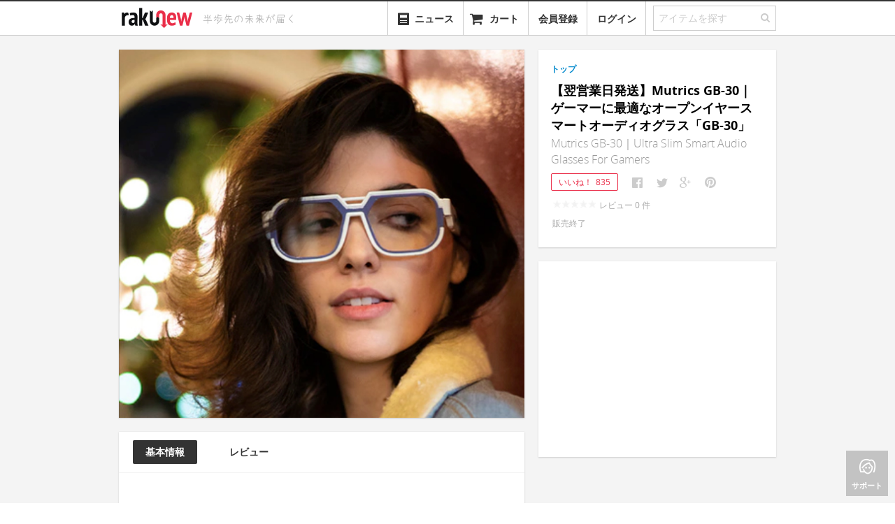

--- FILE ---
content_type: text/html; charset=utf-8
request_url: https://www.rakunew.com/items/83272?t=c_toy_game
body_size: 13456
content:
<!DOCTYPE html>
<html>
  <head>
    <meta name="twitter:card" content="summary_large_image">
        <title>【翌営業日発送】Mutrics GB-30｜ゲーマーに最適なオープンイヤースマートオーディオグラス「GB-30」 - ガジェットの購入なら海外通販のRAKUNEW(ラクニュー)</title>
        <meta itemprop="name" content="【翌営業日発送】Mutrics GB-30｜ゲーマーに最適なオープンイヤースマートオーディオグラス「GB-30」 - ガジェットの購入なら海外通販のRAKUNEW(ラクニュー)">
        <meta property="og:title" content="【翌営業日発送】Mutrics GB">
        <meta property="og:site_name" content="RAKUNEW - ガジェット &amp; ライフスタイル通販">
        <meta name="twitter:site" content="@RAKUNEW">
        <meta name="twitter:title" content="【翌営業日発送】Mutrics GB">
    <meta name="keywords" content="【翌営業日発送】Mutrics GB-30｜ゲーマーに最適なオープンイヤースマートオーディオグラス「GB-30」,通販,海外通販,日本未入荷,rakunew,楽ニュー,輸入代行,">
        <meta name="description" content="国内価格:¥ 17,800, ゲーマーに最適なオープンイヤースマートオーディオグラス「GB-30」のご紹介です。 Mutrics GB-30は、ビデオゲーマー向けに設計されたスマートオーディオグラス。 耳・目両方に快適さを提供しながら長時間ビデオゲームプレイ時に保護も行えます。 オープンイヤーオーディオ オープンイヤーオーディオ">
        <meta name="twitter:description" content="ゲーマーに最適なオープンイヤースマートオーディオグラス「GB-30」のご紹介です。 Mutrics GB-30は、ビデオゲーマー向けに設計されたスマートオーディオグラス。 耳・目両方に快適さを提供しながら長時間ビデオゲームプレイ時に保護も行えます。 オープンイヤーオーディオ オープンイヤーオーディオ">
        <meta property="og:description" content="ゲーマーに最適なオープンイヤースマートオーディオグラス「GB-30」のご紹介です。 Mutrics GB-30は、ビデオゲーマー向けに設計されたスマートオーディオグラス。 耳・目両方に快適さを提供しながら長時間ビデオゲームプレイ時に保護も行えます。 オープンイヤーオーディオ オープンイヤーオーディオ">
        <meta itemprop="description" content="ゲーマーに最適なオープンイヤースマートオーディオグラス「GB-30」のご紹介です。 Mutrics GB-30は、ビデオゲーマー向けに設計されたスマートオーディオグラス。 耳・目両方に快適さを提供しながら長時間ビデオゲームプレイ時に保護も行えます。 オープンイヤーオーディオ オープンイヤーオーディオ">
        <meta property="fb:app_id" content="341203779325307">
        <meta property="al:ios:url" content="com.rakunew://item/83272?t=c_toy_game">
        <meta property="al:ios:app_store_id" content="725169455">
        <meta property="al:ios:app_name" content="RAKUNEW">
        <meta property="al:android:url" content="com.rakunew://item/83272?t=c_toy_game">
        <meta property="al:android:package" content="com.rakunew.app">
        <meta property="al:android:app_name" content="RAKUNEW">
        <meta property="al:web:should_fallback" content="false">
    <meta http-equiv="Content-Language" content="ja">
    <meta http-equiv="X-UA-Compatible" content="IE=edge,chrome=1">
    <meta name="viewport" content="width=device-width, maximum-scale=1.0">
    <meta charset="utf-8">
    <meta property="og:type" content="website"><!--[if lt IE 9]>
    <link rel="stylesheet" href="/stylesheets/ie.css">
    <script src="https://html5shiv.googlecode.com/svn/trunk/html5.js"></script><![endif]-->
    <link rel="stylesheet" href="/stylesheets/style.css?ede2cc7b" media="screen">
    <!-- favicon-->
    <link rel="shortcut icon" href="/favicon.ico?v=2" type="image/x-icon">
    <link rel="apple-touch-icon" href="/images/favicon.png?v=2">
    <script>var inlines = [];</script>
        <meta itemprop="image" content="https://www.rakunew.com/images/83/caa5ef5fa634402d511dd5df4909a/large.jpg">
        <meta property="og:image" content="https://www.rakunew.com/images/83/caa5ef5fa634402d511dd5df4909a/large.jpg">
        <meta name="twitter:image" content="https://www.rakunew.com/images/83/caa5ef5fa634402d511dd5df4909a/large.jpg">
  </head>
  <body>
    <div class="main">
      <header id="site-header">
        <nav class="navbar navbar-static-top">
          <div class="navbar-inner">
            <div class="container"><a href="/" title="Rakunew" class="brand"><img src="/images/logo.png"></a>
              <div id="header-tagline"><img src="/images/tagline.svg" width="160"></div>
              <ul class="nav pull-right">
                <li id="category-dropdown" class="dropdown"><a href="#" class="dropdown-toggle"><i class="icon-align-justify"></i><span style="margin-left: 25px;">カテゴリー</span></a>
                  <ul role="menu" class="dropdown-menu category-menu">
                  </ul>
                </li>
                <li id="news-dropdown" class="dropdown"><a href="/news"><span style="vertical-align:bottom" class="icn icn-40-news"></span><span style="margin-left:6px;vertical-align:bottom;">ニュース</span></a></li>
                <li class="dropdown"><a href="#modal-cart" data-toggle="modal"><i class="icon-shopping-cart"></i><span style="display:none" class="cart-badge">0</span><span class="cart-name">カート</span></a></li>
                <li class="dropdown"><a href="#" auth="true" auth-type="signup" class="add">会員登録</a></li>
                <li class="dropdown"><a href="#" auth="true" class="add">ログイン</a></li>
                <li>
                  <form action="/search" class="search">
                    <fieldset class="search-field">
                      <input id="search-field" name="q" type="text" placeholder="アイテムを探す" class="q"><a id="nav-search-button"><i class="icon-search"></i></a>
                    </fieldset>
                  </form>
                </li>
              </ul>
            </div>
          </div>
        </nav>
      </header>
      <div id="modal-cart" class="modal panel panel-col12 fade hide">
        <div class="panel-section">
          <button type="button" data-dismiss="modal" aria-hidden="true" class="close">&times;</button>
          <ul class="nav nav-tabs panel-tabs">
            <li class="title">カートに入っている商品</li>
          </ul>
        </div>
        <div class="panel-section panel-npadding order-items scrollable"></div>
        <div class="panel-section panel-npadding cart-empty"><i class="icon-shopping-cart"></i>
          <h5>現在、カートには何も入っていません。</h5>
        </div>
        <div class="h-divider"></div>
        <div class="panel-section panel-npadding clearfix">
          <div style="text-align: right" class="order-summary">
            <div class="line postage-tip">
              <label></label>
            </div>
            <div class="line total">
              <label class="cart-price-label">送　　料:</label><span class="price shipping-amount gray-price"></span>
            </div>
            <div class="line total">
              <label class="cart-price-label">注文合計:</label><span class="price total-amount gray-price"></span>
            </div>
          </div>
        </div>
        <div class="panel-section panel-npadding cart-footer"><a id="continue-button" href="#" data-dismiss="modal" aria-hidden="true" class="btn-continue">ショッピングを続ける</a><a id="checkout-button" href="/cart-login?next=%2Fcart%2Fcheckout" data-track-event="click checkout" class="btn-checkout">レジに進む</a></div>
      </div>
      <script>
        inlines.push(function($) {
          app.Search.init();
          app.Cart.initCart();
        });
      </script>
      <section id="content">
        <div class="container">
          <div id="main-content" style="position:relative" class="product container">
            <aside class="panel-container panel-pull-left side-product-info">
              <!-- The product's image with cloudzoom-->
              <div class="product-images panel panel-col10">
                <div data-option="default" class="panel-section panel-zeropadding product-grouped-images ">
                  <div class="selected-image"><img id="product-image0" src="https://www.rakunew.com/images/83/caa5ef5fa634402d511dd5df4909a/_.jpg" data-cloudzoom="zoomImage: 'https://www.rakunew.com/images/83/caa5ef5fa634402d511dd5df4909a/_.jpg', zoomOffsetX: 0, zoomOffsetY: 0, animationTime:200, zoomFlyOut:false, zoomPosition:'inside', lazyLoadZoom: true, mouseTriggerEvent: 'click', variableMagnification: false, minMagnification: 1.5, startMagnification: 1.5, maxMagnification: 1.5, easing: 0" class="cloudzoom panel-col10 product-image"></div>
                </div>
              </div>
              <!-- The product's detailed information-->
              <div class="product-detail js-product-detail panel panel-col10 js-detail-info">
                <div class="product-detail-tab panel-col10">
                  <ul id="js-product-detail-tab" class="nav nav-pills panel-col10">
                    <li class="active"><a href="#">基本情報</a></li>
                    <li><a href="#">レビュー</a></li>
                  </ul>
                </div>
                <div class="product-video panel-align-center"><div id="ytplayer"></div><script>var player; var tag = document.createElement('script'); tag.src = 'https://www.youtube.com/player_api';var firstScriptTag = document.getElementsByTagName('script')[0]; firstScriptTag.parentNode.insertBefore(tag, firstScriptTag);function onYouTubePlayerAPIReady() { player = new YT.Player('ytplayer', { height: '326', width: '580', videoId: '44SBmBmFfM0', playerVars: { showinfo: 0, autohide: 1, rel: 0 }, events: { 'onStateChange': onPlayerStateChange }}); }</script></div>
                <div class="panel-section panel-lpadding">
                  <div class="description"><h4>ゲーマーに最適なオープンイヤースマートオーディオグラス「GB-30」のご紹介です。</h4>
<p>Mutrics GB-30は、ビデオゲーマー向けに設計されたスマートオーディオグラス。</p>
<p><img src="https://ksr-ugc.imgix.net/assets/027/665/604/7d21ff3e5a7339b9fabbfd1dcd6065c8_original.jpg?ixlib=rb-2.1.0&amp;w=680&amp;fit=max&amp;v=1578296951&amp;auto=format&amp;gif-q=50&amp;q=92&amp;s=dfafb4deb03624d72f63d4c66bc6fad4" alt="IMG"></p>
<p>耳・目両方に快適さを提供しながら長時間ビデオゲームプレイ時に保護も行えます。</p>
<h4>オープンイヤーオーディオ</h4>
<p>オープンイヤーオーディオテクノロジーを採用し、イヤホンを使用せずにステレオサウンドを内耳に転送。</p>
<p>長時間ビデオゲームをプレイしても耳に不快感や痛みを感じることがなく、耳を塞がないのでゲーム中でも周囲音が聴け、会話も可能。</p>
<p><img src="https://ksr-ugc.imgix.net/assets/027/659/636/bbf87e937f5a372a6d1b5882fbca32b1_original.gif?ixlib=rb-2.1.0&amp;w=680&amp;fit=max&amp;v=1578233023&amp;auto=format&amp;gif-q=50&amp;q=92&amp;s=82b71f2eb76cba0c8ad0a4ca0b7a9b7d" alt="IMG"></p>
<h4>HDステレオサウンド</h4>
<p>近距離サラウンドサウンドシステム搭載で、モバイルデバイスでのゲーム体験を仮想5.1chに変換。リッチで没入感のあるリアルなサウンドを提供。</p>
<p>周囲の音のわずかな変化をキャプチャするので、敵の位置を簡単に特定可能で、バトル中も優位に。</p>
<p><img src="https://ksr-ugc.imgix.net/assets/027/658/579/c9d79368167c78975a05358b30510f13_original.gif?ixlib=rb-2.1.0&amp;w=680&amp;fit=max&amp;v=1578217028&amp;auto=format&amp;gif-q=50&amp;q=92&amp;s=acb5aa4ad1fd8a2f38dcc0aaeeb9691d" alt="IMG"></p>
<h4>目の疲れを低減</h4>
<p>アンチブルーライト透明レンズはスクリーンから放出される有害なブルーライトから目を保護し、視力の悪影響を大幅に軽減。</p>
<p><img src="https://ksr-ugc.imgix.net/assets/027/658/626/067ccd198d02d20f836b621d798e353c_original.gif?ixlib=rb-2.1.0&amp;w=680&amp;fit=max&amp;v=1578217913&amp;auto=format&amp;gif-q=50&amp;q=92&amp;s=0dd45f548a69c98e0e84192d2480d930" alt="IMG"></p>
<h4>ヴィンテージ風デザイン</h4>
<p>色、質感、ボタンはレトロでクラシックなゲームコンソールを彷彿とさせるスタイル。</p>
<p><img src="https://ksr-ugc.imgix.net/assets/027/664/588/129ab5fc2e920ad34b8f6fa561ec7389_original.jpg?ixlib=rb-2.1.0&amp;w=680&amp;fit=max&amp;v=1578282402&amp;auto=format&amp;gif-q=50&amp;q=92&amp;s=758334442bdf0422f0354634f8f2903e" alt="IMG"></p>
<h4>エルゴデザイン</h4>
<p>テンプルは重さたった33gで厚さは6mm。コンポーネントは均等に分散され、鼻をつままれるような不快感や耳の後ろが痛くならない様に細心の注意を払って設計。</p>
<p><img src="https://ksr-ugc.imgix.net/assets/027/659/623/fca6575afc5182bf02b11cb359616422_original.jpg?ixlib=rb-2.1.0&amp;w=680&amp;fit=max&amp;v=1578232839&amp;auto=format&amp;gif-q=50&amp;q=92&amp;s=a9221738b7af28b42803d8b7978f0082" alt="IMG"></p>
<h4>レンズは2種お届け</h4>
<p><img src="https://ksr-ugc.imgix.net/assets/027/643/641/c14d843ae9f771ead76f8a7bfdc1fafa_original.png?ixlib=rb-2.1.0&amp;w=680&amp;fit=max&amp;v=1578047568&amp;auto=format&amp;gif-q=50&amp;lossless=true&amp;s=9a5963f7f7b3ccc3fb203a09457c55db" alt="IMG"></p>
<p>UV 400光線から100％目を保護する2セットの高品質メガネ素材のレジン交換レンズが2セット付属。</p>
<p>1つのセットはカラーグラデーションで、もう1つは透明なアンチブルーライトレンズです。</p>
<p><img src="https://ksr-ugc.imgix.net/assets/027/643/668/1338bf28edb7a4dabc0e2eab554f532b_original.png?ixlib=rb-2.1.0&amp;w=680&amp;fit=max&amp;v=1578047920&amp;auto=format&amp;gif-q=50&amp;lossless=true&amp;s=5138692fdfdaba56c010bbca77884a4e" alt="IMG"></p>
<h4>直感的なコントロール</h4>
<p>右アームの側面にあるボタンで、音量・サウンドトラックの再生/一時停止/スキップ、通話、Google Assistant / Siri / Alexaの起動が行え、スマホを取り出して画面をタッチする必要もありません。</p>
<p><img src="https://ksr-ugc.imgix.net/assets/027/642/703/08e522508d790dac480e957396df4345_original.gif?ixlib=rb-2.1.0&amp;w=680&amp;fit=max&amp;v=1578036833&amp;auto=format&amp;gif-q=50&amp;q=92&amp;s=5a2e8551bfc7a38eeb0fe85d16c108ed" alt="IMG"></p>
<h4>カラー</h4>
<p><img src="https://ksr-ugc.imgix.net/assets/027/664/229/0edd174c1d3eb2be1ef1415ffb816b9b_original.png?ixlib=rb-2.1.0&amp;w=680&amp;fit=max&amp;v=1578278574&amp;auto=format&amp;gif-q=50&amp;lossless=true&amp;s=ff22e292cab1ee5b83a5aeeff0f3ec89" alt="IMG"></p>
<h4>仕様</h4>
<p><img src="https://ksr-ugc.imgix.net/assets/027/664/275/3fac108e825152ba66ac763306eb0f6c_original.jpg?ixlib=rb-2.1.0&amp;w=680&amp;fit=max&amp;v=1578278938&amp;auto=format&amp;gif-q=50&amp;q=92&amp;s=314fa274b5e09c18b8786a4ee538d02d" alt="IMG"></p>
<h4>Follow Us On Our SNS</h4>
<p><a href="https://twitter.com/rakunew"><img src="/images/53/61e75ef63839dac383426186d9935/_.jpg"></a>
<a href="https://www.instagram.com/rakunew_com/?hl=ja"><img src="/images/47/aa3214c34cd9fb8193671cf984aaa/_.jpg"></a>
<a href="https://www.facebook.com/rakunew/?hl=ja"><img src="/images/81/e4248b84afd276b313db6524753d2/_.jpg"></a>
<a href="https://www.facebook.com/rakunew.Japan/"><img src="/images/39/b8a0fced27d3aacc971b8c63f5ea3/_.jpg"></a></p>
</div><a style="margin-top:10px;display:none;" class="btn-comment js-btn-description-expand"><span class="icn icn-22-expand-dark"></span><span>&nbsp;更に表示</span></a>
                </div>
              </div>
              <div style="position: relative;" class="panel panel-col10 js-comment-info">
                <div id="comments" style="position: absolute; top: -80px"></div>
                <div class="panel-section panel-lpadding panel-comments"></div>
              </div>
            </aside>
            <section class="panel-container panel-pull-left-20">
              <div class="product-detail panel panel-col6 js-price-info">
                <div class="panel-section panel-lpadding">
                            <div style="margin-left:0; margin-right:0" class="breadcrumbs">
                              <ul class="clearfix">
                                <li><a href="/">トップ</a>
                                </li>
                              </ul>
                            </div>
                  <!-- include ../../common/products/_favorite-button-->
                  <div class="title">
                    <h1 class="name">【翌営業日発送】Mutrics GB-30｜ゲーマーに最適なオープンイヤースマートオーディオグラス「GB-30」</h1>
                    <h2>Mutrics GB-30｜Ultra Slim Smart Audio Glasses For Gamers</h2>
                  </div>
                  <div class="share-buttons"><a id="fav-button" href="#" data-href="/items/83272/favorites" data-method="POST" data-product-id="83272" auth="true" class="favorite-button ">いいね！<span data-count="835" class="count">835</span></a>
                                        <script>
                                          window.shouldConfirmShare = false
                                          
                                        </script>
                                                            <ul data-url="https://www.rakunew.com/items/83272?t=c_toy_game" data-counters="no" class="social-likes social-likes_notext">
                                                              <li title="Facebookでシェア" class="facebook"></li>
                                                              <li title="Twitterでシェア" class="twitter"></li>
                                                              <li title="Google+でシェア" class="plusone"></li>
                                                              <li data-media="https://www.rakunew.com/images/83/caa5ef5fa634402d511dd5df4909a/_.jpg" title="Pinterestでシェア" class="pinterest"></li>
                                                            </ul>
                  </div>
                  <div class="price-info clearfix">
                              <!-- Price Section-->
                              <div data-sale="false" class="price js-price">
                                <p><span class="rating-star-small star-0"></span><span style="padding-left: 5px">レビュー&nbsp;<span class="rating-count">0</span>&nbsp;件</span></p>
                                <p><span>販売終了</span></p>
                              </div>
                              <!-- Option Section-->
                  </div>
                </div>
                <!-- group purchase-->
                          <div data-product-id='83272' class="grounyu panel-section panel-lpadding hide">
                            <div class="h-divider__dashed"></div>
                            <p>ぐるにゅ（グループ購入）で最大&nbsp;<strong style="color:#333;">15%</strong>&nbsp;オフ！<br><a href="/page/grounyu">もっと詳しく &raquo;</a></p><a href="#" auth="true" class="btn btn-grounyu js-btn-grounyu">ぐるにゅスタート！</a>
                            <ul class="progress-grounyu">
                              <li class="js-progress-amount"><i class="icon icon-c-tag"></i><span class="progress"><span class="indicator">&nbsp;</span></span><span class="progress-label"><span class="val"></span></span></li>
                              <li class="js-progress-time"><i class="icon icon-c-timer"></i><span class="progress"><span class="indicator">&nbsp;</span></span><span class="progress-label">残り&nbsp;<span class="val"></span></span></li>
                              <li class="js-progress-people"><i class="icon icon-c-people-2"></i><span class="progress"><span class="indicator">&nbsp;</span></span><span class="progress-label"> <span class="val"></span></span></li>
                            </ul>
                          </div>
                          <div class="jp-supplier panel-section panel-lpadding hide">
                            <div class="h-divider__dashed"></div>
                            <div class="notice">
                               
                              本商品は日本国産品または日本正規代理店品ですので、<a href="/page/grounyu">ぐるにゅ（グループ購入）</a>サービスの対象外とさせていただきます。
                            </div>
                          </div>
                <!-- for operators-->
              </div>
              <div class="ad-sense product-detail panel"><ins style="display: block;" data-ad-client="ca-pub-7436115434404105" data-ad-slot="4484628154" data-ad-format="auto" data-full-width-responsive="true" class="adsbygoogle"></ins></div>
            </section>
          </div>
          <div class="ad-sense panel-main-full"><ins style="display: block;" data-ad-client="ca-pub-7436115434404105" data-ad-slot="4125535502" data-ad-format="autorelaxed" class="adsbygoogle"></ins></div>
          <div class="panel-main-full recommend-products">
            <div class="section-title">
              <h3>おすすめアイテム</h3>
            </div>
            <ul class="grid list item-grids">
                                          <li class="item medium"><a href="/items/81724" data-item-id='81724' class="item-link"><img src="https://www.rakunew.com/images/41/24187483a1c71c5533d6fc4819019/medium.jpg"></a>
                                                          <footer class="details clearfix"><a href="/items/81724" data-item-id='81724' class="item-link">
                                                              <div class="name">Revvez｜スポーツに最適な骨伝導オーディオサングラス「レッブズ」</div></a>
                                                            <div class="price">¥ 22,590</div>
                                                            <div class="heart pull-right"><span>+53</span></div>
                                                          </footer>
                                          </li>
                                          <li class="item medium"><a href="/items/80327" data-item-id='80327' class="item-link"><img src="https://www.rakunew.com/images/40/28ba24884a55138ce609b542cd798/medium.jpg"></a>
                                                          <footer class="details clearfix"><a href="/items/80327" data-item-id='80327' class="item-link">
                                                              <div class="name">Voxos｜音楽・通話やボイスアシスタント機能を利用できる骨伝導スマートグラス「ボクソス」</div></a>
                                                            <div class="price">¥ 37,590</div>
                                                            <div class="heart pull-right"><span>+92</span></div>
                                                          </footer>
                                          </li>
                                          <li class="item medium"><a href="/items/88746" data-item-id='88746' class="item-link"><img src="https://www.rakunew.com/images/4d/5f77405232b8ded23ce8133761568/medium.jpg"></a>
                                                          <footer class="details clearfix"><a href="/items/88746" data-item-id='88746' class="item-link">
                                                              <div class="name">Even Realities G1｜見た目は普通のメガネ、AI搭載の多機能スマートグラス</div></a>
                                                            <div class="price">¥ 89,700</div>
                                                            <div class="heart pull-right"><span>+6</span></div>
                                                          </footer>
                                          </li>
                                          <li class="item medium"><a href="/items/82629" data-item-id='82629' class="item-link"><img src="https://www.rakunew.com/images/46/59bf34e61dba116de1c2627231d59/medium.jpg"></a>
                                                          <footer class="details clearfix"><a href="/items/82629" data-item-id='82629' class="item-link">
                                                              <div class="name">DreamGlass Air｜ポータブルなARプライベートシアターグラス「ドリームグラスエア」</div></a>
                                                            <div class="price">¥ 84,790</div>
                                                            <div class="heart pull-right"><span>+39</span></div>
                                                          </footer>
                                          </li>
                                          <li class="item medium"><a href="/items/89061" data-item-id='89061' class="item-link"><img src="https://www.rakunew.com/images/1d/87ec339f486c6a2edf9c8f2678391/medium.jpg"></a>
                                                          <footer class="details clearfix"><a href="/items/89061" data-item-id='89061' class="item-link">
                                                              <div class="name">Neomix AI Glasses｜重さわずか35gで録音・通話・音楽再生に対応、AIスマートアシスタント搭載スマートグラス</div></a>
                                                            <div class="price">¥ 30,800</div>
                                                            <div class="heart pull-right"><span>+2</span></div>
                                                          </footer>
                                          </li>
                                          <li class="item medium"><a href="/items/88269" data-item-id='88269' class="item-link"><img src="https://www.rakunew.com/images/53/5c1c1456ba79b73a5b0c73d145527/medium.jpg"></a>
                                                          <footer class="details clearfix"><a href="/items/88269" data-item-id='88269' class="item-link">
                                                              <div class="name">Rokid AR Lite｜重さたった75gのARスマートグラス</div></a>
                                                            <div class="price">¥ 56,000</div>
                                                            <div class="heart pull-right"><span>+20</span></div>
                                                          </footer>
                                          </li>
                                          <li class="item medium"><a href="/items/88635" data-item-id='88635' class="item-link"><img src="https://www.rakunew.com/images/e8/623f8dc58190409eebcd79dc5c9c2/medium.jpg"></a>
                                                          <footer class="details clearfix"><a href="/items/88635" data-item-id='88635' class="item-link">
                                                              <div class="name">Halliday｜自分だけに見えるディスプレイを搭載し、AIがサポートしてくれるスマートグラス</div></a>
                                                            <div class="price">¥ 62,400</div>
                                                            <div class="heart pull-right"><span>+43</span></div>
                                                          </footer>
                                          </li>
                                          <li class="item medium"><a href="/items/88122" data-item-id='88122' class="item-link"><img src="https://www.rakunew.com/images/d9/58aa05e84c92c4c6744442398e7eb/medium.jpg"></a>
                                                          <footer class="details clearfix"><a href="/items/88122" data-item-id='88122' class="item-link">
                                                              <div class="name">RayNeo X2｜世界初のAI搭載のARスマートグラス</div></a>
                                                            <div class="price">¥ 97,000</div>
                                                            <div class="heart pull-right"><span>+14</span></div>
                                                          </footer>
                                          </li>
                                          <li class="item medium"><a href="/items/84206" data-item-id='84206' class="item-link"><img src="https://www.rakunew.com/images/b7/e5f9cecdb5ffbd436a9f4176b4b1b/medium.jpg"></a>
                                                          <footer class="details clearfix"><a href="/items/84206" data-item-id='84206' class="item-link">
                                                              <div class="name">Dream Glass 4K｜大画面で楽しめるポータブルARエンターテインメントヘッドセット「ドリームグラス」</div></a>
                                                            <div class="price">¥ 82,890</div>
                                                            <div class="heart pull-right"><span>+26</span></div>
                                                          </footer>
                                          </li>
                                          <li class="item medium"><a href="/items/87239" data-item-id='87239' class="item-link"><img src="https://www.rakunew.com/images/60/2b0157362527f6a98be236e36a176/medium.jpg"></a>
                                                          <footer class="details clearfix"><a href="/items/87239" data-item-id='87239' class="item-link">
                                                              <div class="name">TQSKY T1｜150” HDスクリーン搭載のパーソナルオーディオビジュアルARグラス</div></a>
                                                            <div class="price">¥ 123,190</div>
                                                            <div class="heart pull-right"><span>+6</span></div>
                                                          </footer>
                                          </li>
                                          <li class="item medium"><a href="/items/88764" data-item-id='88764' class="item-link"><img src="https://www.rakunew.com/images/e5/b57516c50f65073ffeb1bf34d39bd/medium.jpg"></a>
                                                          <footer class="details clearfix"><a href="/items/88764" data-item-id='88764' class="item-link">
                                                              <div class="name">CYBERSIGHT｜気になるデータをすべて目の前に可視化するスポーツ用スマートグラス</div></a>
                                                            <div class="price">¥ 40,900</div>
                                                            <div class="heart pull-right"><span>+30</span></div>
                                                          </footer>
                                          </li>
                                          <li class="item medium"><a href="/items/89088" data-item-id='89088' class="item-link"><img src="https://www.rakunew.com/images/10/ecaf55c0f6a9c3bc768ccc307a2b5/medium.jpg"></a>
                                                          <footer class="details clearfix"><a href="/items/89088" data-item-id='89088' class="item-link">
                                                              <div class="name">INMO AIR3｜1080Pの美しさと臨場感をまとうスマートARグラス</div></a>
                                                            <div class="price">¥ 137,400</div>
                                                            <div class="heart pull-right"><span>+1</span></div>
                                                          </footer>
                                          </li>
            </ul>
          </div>
          <div id="quick-bar"><a href="#" class="back-to-top"><i class="icon-angle-up"></i><span>トップ</span></a><a href="#" class="support"><i class="icon-c-womens"></i><span>サポート</span></a></div>
          <div id="modal-grounyu" class="modal panel panel-col12 fade hide">
            <div class="panel-section grounyu-title">
              <button type="button" data-dismiss="modal" aria-hidden="true" class="close">&times;</button>
              <h2>ぐるにゅにご参加いただき、ありがとうございます！</h2>
            </div>
            <div class="panel-section grounyu-steps">
              <div class="grounyu-step"><img src="/images/grounyu-step-1.png">
                <h4>今すぐお友達に知らせましょう</h4>
                <p>参加者が増えるたびに割引金額もどんどんあがります。終了するまでどなたでも参加可能です。“ぐるにゅ”はスタートから48時間まで有効。</p>
                                <ul data-url="https://www.rakunew.com/items/83272" data-counters="no" class="social-likes social-likes_notext">
                                  <li title="Facebookでシェア" class="facebook"></li>
                                  <li title="Twitterでシェア" class="twitter"></li>
                                  <li title="Google+でシェア" class="plusone"></li>
                                  <li data-media="https://www.rakunew.com/images/83/caa5ef5fa634402d511dd5df4909a/_.jpg" title="Pinterestでシェア" class="pinterest"></li>
                                </ul>
              </div>
              <div class="grounyu-step"><img src="/images/grounyu-step-2.png">
                <h4>クーポンをゲット</h4>
                <p>“ぐるにゅ”が終了した時点で、システムから自動的に割引金額分のクーポンを発行します。メールをチェックしてくださいね！</p>
              </div>
              <div class="grounyu-step"><img src="/images/grounyu-step-3.png">
                <h4>クーポンを使おう</h4>
                <p>“ぐるにゅ”対象の商品をカートに入れ、会計の際にクーポンコードを入れていただければ、割引金額でアイテム（商品）をご購入できます！</p>
              </div>
            </div>
            <div class="panel-section panel-npadding grounyu-footer"><a href="/page/grounyu" target="_blank" style="color:#999;float:left;margin-top:10px;" onClick="app.Tracker.sendEvent(&quot;click&quot;,&quot;show grounyu description&quot;)">ぐるにゅの仕組みについて詳しい事が知りたい方はこちら »</a><a data-dismiss="modal" aria-hidden="true" class="btn-cart btn-ok">閉じる</a></div>
          </div>
        </div>
      </section>
      <footer id="site-footer">
        <div class="container">
          <div class="links guide">
            <h2>ご利用ガイド</h2>
            <ul>
              <li><a href="/page/orders">ご注文方法</a></li>
              <li><a href="/page/payment">お支払方法</a></li>
              <li><a href="/page/shipping">配送方法</a></li>
              <li><a href="/page/faq#member">よくある質問</a></li>
            </ul>
          </div>
          <div class="v-divider"></div>
          <div class="links category">
            <h2>商品カテゴリー</h2>
            <div class="column">
              <h3>ガジェット</h3>
              <ul>
                <li><a href="/t/c_gadgets+c_phone">スマートフォン</a></li>
                <li><a href="/t/c_gadgets+c_tablet">タブレット</a></li>
                <li><a href="/t/c_gadgets+c_camera">カメラ</a></li>
                <li><a href="/t/c_gadgets+c_pc">PC関連</a></li>
              </ul>
            </div>
            <div class="column">
              <h3>&nbsp;</h3>
              <ul>
                <li><a href="/t/c_gadgets+c_audio">オーディオ</a></li>
                <li><a href="/t/c_gadgets+c_wearable_device">ウェアラブルデバイス</a></li>
                <li><a href="/t/c_gadgets+c_smart_appliance">スマートデバイス</a></li>
                <li><a href="/t/c_gadgets+c_3d_printer_scanner">3Dプリンタ･3Dスキャナ</a></li>
              </ul>
            </div>
            <div class="column">
              <h3>アウトドア･スポーツ</h3>
              <ul>
                <li><a href="/t/c_outdoors_sports+c_camping" class="category-link">キャンプ</a></li>
                <li><a href="/t/c_outdoors_sports+c_bicycle" class="category-link">自転車</a></li>
                <li><a href="/t/c_outdoors_sports+c_motorcycle" class="category-link">オートバイ</a></li>
                <li><a href="/t/c_outdoors_sports+c_golf" class="category-link">ゴルフ</a></li>
              </ul>
            </div>
            <div class="column">
              <h3>&nbsp;</h3>
              <ul>
                <li><a href="/t/c_outdoors_sports+c_skate_board" class="category-link">スケートボード</a></li>
                <li><a href="/t/c_outdoors_sports+c_swimming" class="category-link">水泳</a></li>
              </ul>
            </div>
            <div style="clear:both"></div>
            <div class="column second">
              <h3>ワークスペース</h3>
              <ul>
                <li><a href="/t/c_workspace+c_stationeries" class="category-link">ステーショナリー</a></li>
                <li><a href="/t/c_workspace+c_accessories" class="category-link">アクセサリー</a></li>
                <li><a href="/t/c_workspace+c_tools" class="category-link">ツール</a></li>
              </ul>
            </div>
            <div class="column second">
              <h3>おもちゃ･ゲーム･趣味&nbsp;&nbsp;&nbsp;&nbsp;</h3>
              <ul>
                <li><a href="/t/c_toy_game+c_game" class="category-link">ゲーム関連</a></li>
                <li><a href="/t/c_toy_game+c_toy" class="category-link">おもちゃ</a></li>
                <li><a href="/t/c_toy_game+c_virtual_reality" class="category-link">バーチャルリアリティ</a></li>
              </ul>
            </div>
            <div class="column second">
              <h3>ライフスタイル</h3>
              <ul>
                <li><a href="/t/c_life_style+c_kitchen_dining" class="category-link">キッチン</a></li>
                <li><a href="/t/c_life_style+c_appliances" class="category-link">生活家電</a></li>
                <li><a href="/t/c_life_style+c_fashion" class="category-link">ファッション</a></li>
              </ul>
            </div>
            <div class="column second">
              <h3>&nbsp;</h3>
              <ul>
                <li><a href="/t/c_life_style+c_bedding" class="category-link">寝具</a></li>
                <li><a href="/t/c_life_style+c_light" class="category-link">照明</a></li>
                <li><a href="/t/c_life_style+c_clock" class="category-link">時計</a></li>
              </ul>
            </div>
            <div class="column second">
              <h3>&nbsp;</h3>
              <ul>
                <li><a href="/t/c_life_style+c_life_others" class="category-link">生活雑貨</a></li>
                <li><a href="/t/c_life_style+c_diy" class="category-link">DIY</a></li>
                <li><a href="/t/c_life_style+c_life_pet" class="category-link">ペット関連</a></li>
              </ul>
            </div>
          </div>
          <div class="v-divider"></div>
          <div class="links built-with">
            <h5><i class="icon-c-chip"></i>&nbsp;BUILT WITH</h5>
            <ul>
              <li class="rapidssl">&nbsp;</li>
              <li class="linode"><a href="https://www.linode.com/?r=b306cce1bd5f3395083326e96ffd72d3bd442d71">&nbsp;</a></li>
            </ul>
          </div>
        </div>
        <div class="container">
          <div class="links about">
            <ul>
              <li><a href="/press">プレス</a></li>
              <li><a href="http://blog.rakunew.com">ブログ</a></li>
              <li><a href="/page/terms">利用規約</a></li>
              <li><a href="/page/disclaimer">免責事項</a></li>
              <li><a href="/page/privacy">プライバシー規約</a></li>
              <li><a href="/page/law">特定商取引法に基づく表示</a></li>
              <!-- li-->
              <!--   a(href='/page/company') 会社概要-->
            </ul>
          </div>
          <p class="copyright">
            &copy;| きびだんご株式会社
            &nbsp;| 半歩先の未来が届く
          </p>
        </div>
        <div id="modal-ticket" class="modal panel panel-col10 fade hide">
          <form action="/ticket" method="post" class="form-ticket">
            <div class="panel-section">
              <button type="button" data-dismiss="modal" aria-hidden="true" class="close">&times;</button>
              <ul class="nav nav-tabs panel-tabs">
                <li class="title">お問い合わせ</li>
              </ul>
            </div>
            <div class="panel-section panel-form form-horizontal panel-npadding">
              <div class="control-group">
                <label for="ticket-email" class="control-label">メールアドレス:</label>
                <div class="controls">
                  <input id="ticket-email" type="text" name="email" value="" class="input input-xlarge">
                </div>
              </div>
              <div class="control-group">
                <label for="ticket-name" class="control-label">お名前:</label>
                <div class="controls">
                  <input id="ticket-name" type="text" name="name" value="" class="input input-xlarge">
                </div>
              </div>
              <div class="control-group">
                <label for="ticket-email" class="control-label">種別:</label>
                <div class="controls">
                  <select name="type" class="input-xlarge">
                    <option value="">--お問い合わせの種別を選択ください--</option>
                    <option value="商品の追加のご依頼">商品の追加のご依頼</option>
                    <option value="ご注文内容について">ご注文内容について</option>
                    <option value="お支払いについて">お支払いについて</option>
                    <option value="出荷・配送について">出荷・配送について</option>
                    <option value="交換・返品について">交換・返品について</option>
                    <option value="その他">その他</option>
                  </select>
                </div>
              </div>
              <div class="control-group">
                <label for="ticket-content" class="control-label">内容:</label>
                <div class="controls">
                  <textarea id="ticket-content" type="text" name="content" value="" rows="8" class="input input-xlarge"></textarea>
                </div>
              </div>
            </div>
            <div class="h-divider"></div>
            <div class="panel-section panel-align-right gray-background panel-npadding">
              <input type="hidden" name="wenukar" value="0">
              <button type="submit" class="btn panel-btn">送信</button>
            </div>
          </form>
          <div class="messages-ticket hide">
            <div class="panel-section">
              <button type="button" data-dismiss="modal" aria-hidden="true" class="close">&times;</button>
              <ul class="nav nav-tabs panel-tabs">
                <li class="title">お問い合わせ</li>
              </ul>
            </div>
            <div class="panel-section panel-npadding">
              <h3>お問い合わせを受付いたしました。</h3>
              <p>
                 
                お問い合わせの確認メールを、ご入力いただいたメールアドレス宛に送信しました。<br>確認メールが届かない場合、以下の可能性が考えられます。<br>
                <ul>
                  <li>ご入力いただいたメールアドレスに誤りがある</li>
                  <li>［@rakunew.com］からのメールが迷惑フォルダに届いている</li>
                  <li>［@rakunew.com］からのメールがサーバーでブロックされている</li>
                </ul><br>確認メールが届かない場合、弊社からご回答をお送りしても届きません。<br>上記内容をご確認いただき、改めてお問い合わせをお願いいたします。
              </p>
            </div>
          </div>
        </div>
        <script>
          inlines.push(function($) {
            app.User.initTicket();
          });
        </script>
      </footer>
    </div>
    <div id="modal-forgot" class="modal panel panel-col10 fade hide">
      <div class="panel-section">
        <button type="button" data-dismiss="modal" aria-hidden="true" class="close">&times;</button>
        <ul class="nav nav-tabs panel-tabs">
          <li class="active"><a href="#">パスワード再設定</a></li>
        </ul>
      </div>
      <div class="form-forgot-container">
        <form action="/forgot" method="post" class="form-forgot">
          <div class="panel-section panel-center-padding">
            <p class="desc">会員登録をした時のメールアドレスを入力してください。メールにてパスワード再設定用のURLをお送りします。</p>
            <fieldset>
              <div class="control-group">
                <input type="text" name="email" value="" placeholder="メールアドレス" class="input input-marked">
              </div>
            </fieldset>
          </div>
          <div class="h-divider"></div>
          <div class="panel-section panel-align-right gray-background panel-npadding">
            <button type="submit" class="btn panel-btn">送信</button>
          </div>
        </form>
      </div>
      <div class="form-forgot-message hide">
        <div class="panel-section panel-center-padding">
          <p><strong></strong>にパスワード再設定用のURLが含まれるメールを送信しました。</p>
        </div>
        <div class="h-divider"></div>
        <div class="panel-section panel-align-right gray-background panel-npadding"></div>
      </div>
    </div>
    <div id="modal-password-change" class="modal panel panel-col10 fade hide">
      <div class="panel-section">
        <button type="button" data-dismiss="modal" aria-hidden="true" class="close">&times;</button>
        <ul class="nav nav-tabs panel-tabs">
          <li class="active"><a href="#">パスワード再設定</a></li>
        </ul>
      </div>
      <form action="/password-change" method="post" class="form-password-change">
        <div class="panel-section panel-center-padding">
          <p class="desc">新しいパスワードを入力してください。</p>
          <div class="alert alert-error errors hide"></div>
          <fieldset>
            <div class="control-group">
              <input type="password" name="password" value="" placeholder="新しいパスワード" class="input input-marked">
            </div>
            <div class="control-group">
              <input type="password" name="confirm" value="" placeholder="新しいパスワードを再入力" class="input input-marked">
            </div>
          </fieldset>
        </div>
        <div class="h-divider"></div>
        <div class="panel-section panel-align-right gray-background panel-npadding">
          <button type="submit" class="btn panel-btn">変更を保存</button>
        </div>
      </form>
    </div>
    <div id="modal-bookmarklet" aria-hidden="true" tabindex="-1" role="dialog" class="modal panel fade hide panel-col12">
      <div class="panel-section">
        <button type="button" data-dismiss="modal" class="close">&times;</button>
        <ul class="nav nav-tabs panel-tabs">
          <li class="title">ブックマークレットを使ったアイテムの追加方法</li>
        </ul>
      </div>
      <div class="panel-section">
        <div id="video-bookmarklet-yt" style="margin: 0 0 20px; width: 700px;">
          <iframe width="700" height="438" src="" frameborder="0" allowfullscreen="1"></iframe>
        </div>
        <div style="margin: 20px auto 35px; width: 560px;"><a href="javascript:(function(){rakunewUserToken=&quot;&quot;;var script=document.createElement(&quot;script&quot;);script.charset=&quot;UTF-8&quot;;script.src=&quot;https://www.rakunew.com/javascripts/bookmark.js&quot;;document.getElementsByTagName(&quot;head&quot;)[0].appendChild(script);})();" class="bookmarklet"><i class="icon-plus"></i>RAKUNEW</a>
          <p class="desc">左にある「+ RAKUNEW」ボタンをドラッグ&amp;ドラッグしてブックマークバーに追加してください。</p>
        </div>
      </div>
    </div>
    <script>
      inlines.push(function($) {
        $('#modal-bookmarklet').on('shown', function () {
          var f = $(this).find('iframe');
          f.attr('src', 'https://www.youtube.com/embed/I2-ndGY23d4?rel=0&controls=1&modestbranding=1&autohide=1&hd=1');
          app.Tracker.track('bookmark dialog shown');
        });
      });
    </script>
        <div id="modal-login" class="modal panel panel-col10 fade hide">
          <div class="panel-section">
            <button type="button" data-dismiss="modal" aria-hidden="true" class="close">&times;</button>
            <ul class="nav nav-tabs panel-tabs">
              <li class="active"><a href="#tab-login" data-toggle="tab" class="nav-tab-login">ログイン</a></li>
              <li><a href="#tab-signup" data-toggle="tab" class="nav-tab-signup">会員登録</a></li>
            </ul>
          </div>
          <div class="tab-content">
            <div id="tab-login" class="tab-pane active">
              <form action="/login" method="post" class="form-local-login">
                <div class="panel-section panel-center-padding">
                  <p>
                    <div class="alert alert-error errors hide"></div>
                  </p>
                  <fieldset>
                    <div class="control-group">
                      <input id="signup-email" type="text" name="email" value="" placeholder="メールアドレス" class="input input-marked">
                    </div>
                    <div class="control-group">
                      <input id="signup-password" type="password" name="password" value="" placeholder="パスワード" class="input input-marked">
                    </div>
                  </fieldset>
                  <p class="link weak-links"><a href="#modal-forgot" modal-toggle="true">パスワードを忘れですか &gt;</a></p>
                  <button type="submit" class="btn-next panel-btn">ログイン</button>
                </div>
                <div class="h-divider"></div>
                <div class="panel-section panel-align-right gray-background panel-npadding"></div>
              </form>
            </div>
            <div id="tab-signup" class="tab-pane">
              <form action="/signup" method="post" class="form-local-login">
                <div class="panel-section panel-center-padding">
                  <p>&nbsp;メールアドレスで会員登録する</p>
                  <div class="alert alert-error errors hide"></div>
                  <fieldset>
                    <div class="control-group">
                      <input type="text" name="email" value="" placeholder="メールアドレス" class="input input-marked">
                    </div>
                    <div class="control-group">
                      <input type="password" name="password" value="" placeholder="パスワード" class="input input-marked">
                    </div>
                    <div class="control-group">
                      <input type="text" name="name" value="" placeholder="ユーザー名" class="input input-marked">
                    </div>
                  </fieldset>
                  <p class="weak-links">会員登録をいただく場合はこちらの<a href="/page/terms" target="_blank">利用規約</a>と<a href="/page/privacy" target="_blank">プライバシー規約</a>に同意したものとみなされます。</p>
                  <button type="submit" class="btn-next panel-btn">会員登録</button>
                </div>
                <div class="h-divider"></div>
                <div class="panel-section panel-align-right gray-background panel-npadding"></div>
              </form>
            </div>
          </div>
        </div>
    <script>
      function onPlayerStateChange(event) {
        if (event.data == YT.PlayerState.PLAYING) onPlay();
      }
      
      function onPlay() {
        app.Tracker.track('player item video', { 'Item Id': "83272", 'Item Name': '"【翌営業日発送】Mutrics GB-30｜ゲーマーに最適なオープンイヤースマートオーディオグラス「GB-30」"' });
      }
      
    </script>
    <script>
      inlines.push(function($) {
        app.Product.initProduct(83272, '【翌営業日発送】Mutrics GB-30｜ゲーマーに最適なオープンイヤースマートオーディオグラス「GB-30」', 17800);
        app.ShippingInfo.showMeter();
        app.Criteo.viewEvent('viewItem', 83272);
        app.AdSense.init();
        
        //--------------------------------------------------
        // scroll to top when thumbnail clicked
        //--------------------------------------------------
        $('.cloudzoom-gallery').on('click', function() {
          $("html, body").animate({ scrollTop: 0 });
        });
        
        $('.price-info select').selectpicker();
        $('.price-row span.detail, .price-row span.price-toggle-arrow').on('click', function() {
          $(".price-row span.price-toggle-arrow").toggleClass("state-price-expanded");
          $(".price-frame").slideToggle();
        });
      });
      
    </script>
    <script src="/javascripts/jquery.min.js"></script><!--[if lt IE 9]>
    <script src="/javascripts/ie8.js"></script><![endif]-->
    <!-- gmo token-->
    <script src="https://static.mul-pay.jp/ext/js/token.js"></script>
    <!-- criteo-->
    <script src="//static.criteo.net/js/ld/ld.js" async="true"></script>
    <script src="/javascripts/app.js?980cf16b"></script>
    <!-- AdSense-->
    <script src="https://pagead2.googlesyndication.com/pagead/js/adsbygoogle.js?client=ca-pub-7436115434404105" crossorigin="anonymous"></script>
    <script>
      window.rakunew = {};
      window.rakunew.mobile = false;
      window.rakunew.app = false;
      window.rakunew.appScheme = 'com.rakunew://';
      window.rakunew.webDomain = 'https://www.rakunew.com';
      window.rakunew.appVersion = 9;
      window.rakunew.platform = 'iOS';
      window.rakunew.debug = '' === 'true';
      window.rakunew.fbTrack = false;
      window.rakunew.iosNew = false;
      window.triggerEvent = function(name, data) {
        $(document).trigger(name, data);
      };
      if (window.rakunew.app) {
        window.nativeAlert = window.alert;
        window.alert = app.Utils.alert;
      }
      
      app.init();
      app.Utils.convertAppLinks();
      app.Auth.init();
      app.Criteo.init('d', '');
      app.FbTracker.init();
      if (window.rakunew.app && $('meta[name=no-fastclick]').length == 0) {
        FastClick.attach(document.body);
      }
      $(function() {
        // load all inlines
        if (window.inlines) {
          for(var i = 0; i < inlines.length; i++) {
            try {
              inlines[i].call(this, $);
            } catch(e) {
              if (window.rakunew.debug) {
                console.log(e.stack);
              }
            }
          }
        }
      });
      
    </script>
    <script>
      if (window.inlines) {
        inlines.unshift(function($) {
          (function(w,d,s,l,i){w[l]=w[l]||[];w[l].push({'gtm.start':
          new Date().getTime(),event:'gtm.js'});var f=d.getElementsByTagName(s)[0],
          j=d.createElement(s),dl=l!='dataLayer'?'&l='+l:'';j.async=true;j.src=
          '//www.googletagmanager.com/gtm.js?id='+i+dl;f.parentNode.insertBefore(j,f);
          })(window,document,'script','dataLayer','GTM-5R2WQ2');
        });
      }
    </script>
  <script defer src="https://static.cloudflareinsights.com/beacon.min.js/vcd15cbe7772f49c399c6a5babf22c1241717689176015" integrity="sha512-ZpsOmlRQV6y907TI0dKBHq9Md29nnaEIPlkf84rnaERnq6zvWvPUqr2ft8M1aS28oN72PdrCzSjY4U6VaAw1EQ==" data-cf-beacon='{"version":"2024.11.0","token":"8b4d5368065d49c6a8c4dddf6f9c25a5","r":1,"server_timing":{"name":{"cfCacheStatus":true,"cfEdge":true,"cfExtPri":true,"cfL4":true,"cfOrigin":true,"cfSpeedBrain":true},"location_startswith":null}}' crossorigin="anonymous"></script>
</body>
</html>

--- FILE ---
content_type: text/html; charset=utf-8
request_url: https://www.google.com/recaptcha/api2/aframe
body_size: 184
content:
<!DOCTYPE HTML><html><head><meta http-equiv="content-type" content="text/html; charset=UTF-8"></head><body><script nonce="RBTH4m9DmUM-jibPi5uJIA">/** Anti-fraud and anti-abuse applications only. See google.com/recaptcha */ try{var clients={'sodar':'https://pagead2.googlesyndication.com/pagead/sodar?'};window.addEventListener("message",function(a){try{if(a.source===window.parent){var b=JSON.parse(a.data);var c=clients[b['id']];if(c){var d=document.createElement('img');d.src=c+b['params']+'&rc='+(localStorage.getItem("rc::a")?sessionStorage.getItem("rc::b"):"");window.document.body.appendChild(d);sessionStorage.setItem("rc::e",parseInt(sessionStorage.getItem("rc::e")||0)+1);localStorage.setItem("rc::h",'1769820423685');}}}catch(b){}});window.parent.postMessage("_grecaptcha_ready", "*");}catch(b){}</script></body></html>